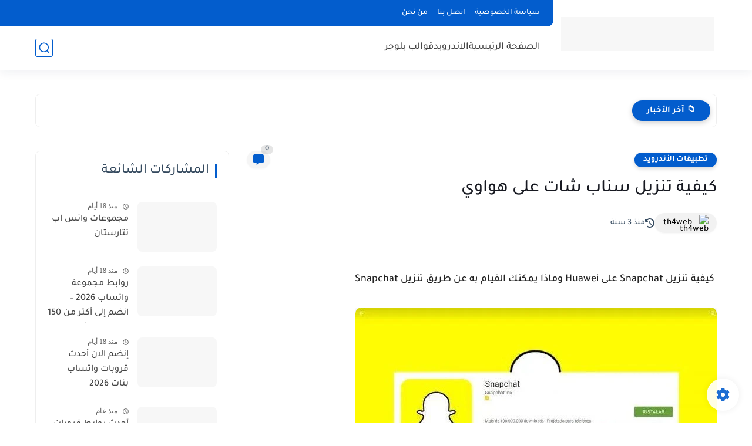

--- FILE ---
content_type: text/html; charset=utf-8
request_url: https://www.google.com/recaptcha/api2/aframe
body_size: 267
content:
<!DOCTYPE HTML><html><head><meta http-equiv="content-type" content="text/html; charset=UTF-8"></head><body><script nonce="P3O-YLb1vup3O08I4ojE5w">/** Anti-fraud and anti-abuse applications only. See google.com/recaptcha */ try{var clients={'sodar':'https://pagead2.googlesyndication.com/pagead/sodar?'};window.addEventListener("message",function(a){try{if(a.source===window.parent){var b=JSON.parse(a.data);var c=clients[b['id']];if(c){var d=document.createElement('img');d.src=c+b['params']+'&rc='+(localStorage.getItem("rc::a")?sessionStorage.getItem("rc::b"):"");window.document.body.appendChild(d);sessionStorage.setItem("rc::e",parseInt(sessionStorage.getItem("rc::e")||0)+1);localStorage.setItem("rc::h",'1769098923115');}}}catch(b){}});window.parent.postMessage("_grecaptcha_ready", "*");}catch(b){}</script></body></html>